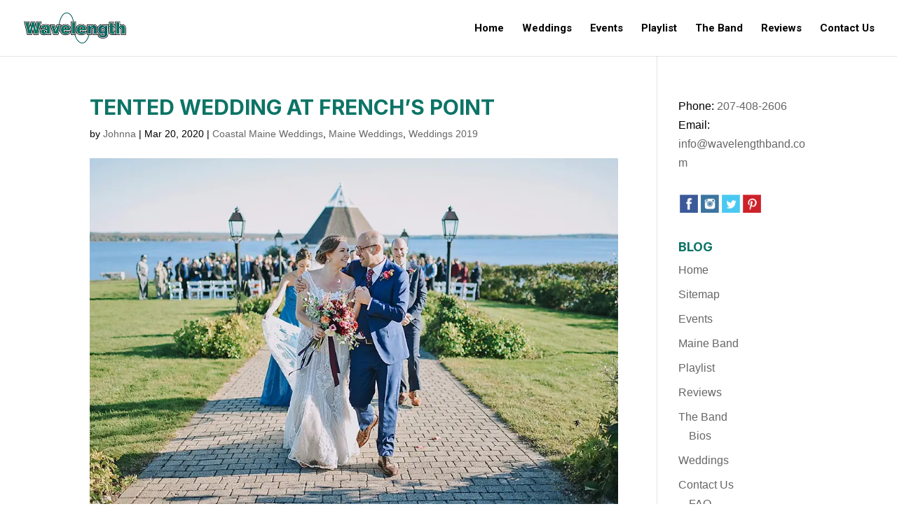

--- FILE ---
content_type: text/css
request_url: https://wavelengthband.com/wp-content/et-cache/7290/et-core-unified-tb-8262-deferred-7290.min.css?ver=1765371438
body_size: 805
content:
div.et_pb_section.et_pb_section_0_tb_footer>.et_pb_background_mask{transform:scale(-1,1);background-size:cover;background-image:url([data-uri])}.et_pb_image_0_tb_footer,.et_pb_image_1_tb_footer,.et_pb_image_2_tb_footer,.et_pb_image_3_tb_footer{text-align:left;margin-left:0}.et_pb_row_1_tb_footer,body #page-container .et-db #et-boc .et-l .et_pb_row_1_tb_footer.et_pb_row,body.et_pb_pagebuilder_layout.single #page-container #et-boc .et-l .et_pb_row_1_tb_footer.et_pb_row,body.et_pb_pagebuilder_layout.single.et_full_width_page #page-container #et-boc .et-l .et_pb_row_1_tb_footer.et_pb_row{width:100%;max-width:1740px}.et_pb_image_4_tb_footer{padding-bottom:0px;margin-top:-14px!important;text-align:left;margin-left:0}.et_pb_heading_0_tb_footer .et_pb_heading_container h1,.et_pb_heading_0_tb_footer .et_pb_heading_container h2,.et_pb_heading_0_tb_footer .et_pb_heading_container h3,.et_pb_heading_0_tb_footer .et_pb_heading_container h4,.et_pb_heading_0_tb_footer .et_pb_heading_container h5,.et_pb_heading_0_tb_footer .et_pb_heading_container h6,.et_pb_heading_1_tb_footer .et_pb_heading_container h1,.et_pb_heading_1_tb_footer .et_pb_heading_container h2,.et_pb_heading_1_tb_footer .et_pb_heading_container h3,.et_pb_heading_1_tb_footer .et_pb_heading_container h4,.et_pb_heading_1_tb_footer .et_pb_heading_container h5,.et_pb_heading_1_tb_footer .et_pb_heading_container h6{font-family:'Roboto',Helvetica,Arial,Lucida,sans-serif}.et_pb_heading_0_tb_footer,.et_pb_heading_1_tb_footer{margin-bottom:3px!important}.et_pb_text_1_tb_footer{font-family:'Arial',Helvetica,Arial,Lucida,sans-serif;margin-bottom:1px!important}.et_pb_button_0_tb_footer_wrapper .et_pb_button_0_tb_footer,.et_pb_button_0_tb_footer_wrapper .et_pb_button_0_tb_footer:hover{padding-top:20px!important;padding-right:30px!important;padding-bottom:20px!important;padding-left:30px!important}body #page-container .et_pb_section .et_pb_button_0_tb_footer{color:#FFFFFF!important;border-width:0px!important;border-radius:0px;letter-spacing:5px;font-size:18px;font-family:'Inter',Helvetica,Arial,Lucida,sans-serif!important;font-weight:700!important;text-transform:uppercase!important;background-image:linear-gradient(90deg,rgba(12,116,102,0.57) 0%,#0c7466 100%);background-color:#000000}body #page-container .et_pb_section .et_pb_button_0_tb_footer:after{font-size:1.6em}body.et_button_custom_icon #page-container .et_pb_button_0_tb_footer:after{font-size:18px}.et_pb_button_0_tb_footer{box-shadow:0px 12px 18px -6px rgba(0,0,0,0.3)}.et_pb_button_0_tb_footer,.et_pb_button_0_tb_footer:after{transition:all 300ms ease 0ms}.et_pb_social_media_follow_network_0_tb_footer a.icon{background-color:#3b5998!important}.et_pb_social_media_follow_network_1_tb_footer a.icon{background-color:#ea2c59!important}@media only screen and (max-width:980px){.et_pb_image_0_tb_footer .et_pb_image_wrap img,.et_pb_image_1_tb_footer .et_pb_image_wrap img,.et_pb_image_2_tb_footer .et_pb_image_wrap img,.et_pb_image_3_tb_footer .et_pb_image_wrap img,.et_pb_image_4_tb_footer .et_pb_image_wrap img{width:auto}body #page-container .et_pb_section .et_pb_button_0_tb_footer:after{display:inline-block;opacity:0}body #page-container .et_pb_section .et_pb_button_0_tb_footer:hover:after{opacity:1}}@media only screen and (max-width:767px){.et_pb_image_0_tb_footer .et_pb_image_wrap img,.et_pb_image_1_tb_footer .et_pb_image_wrap img,.et_pb_image_2_tb_footer .et_pb_image_wrap img,.et_pb_image_3_tb_footer .et_pb_image_wrap img,.et_pb_image_4_tb_footer .et_pb_image_wrap img{width:auto}.et_pb_heading_0_tb_footer .et_pb_heading_container h1,.et_pb_heading_0_tb_footer .et_pb_heading_container h2,.et_pb_heading_0_tb_footer .et_pb_heading_container h3,.et_pb_heading_0_tb_footer .et_pb_heading_container h4,.et_pb_heading_0_tb_footer .et_pb_heading_container h5,.et_pb_heading_0_tb_footer .et_pb_heading_container h6,.et_pb_heading_1_tb_footer .et_pb_heading_container h1,.et_pb_heading_1_tb_footer .et_pb_heading_container h2,.et_pb_heading_1_tb_footer .et_pb_heading_container h3,.et_pb_heading_1_tb_footer .et_pb_heading_container h4,.et_pb_heading_1_tb_footer .et_pb_heading_container h5,.et_pb_heading_1_tb_footer .et_pb_heading_container h6{text-align:center}body #page-container .et_pb_section .et_pb_button_0_tb_footer:after{display:inline-block;opacity:0}body #page-container .et_pb_section .et_pb_button_0_tb_footer:hover:after{opacity:1}}